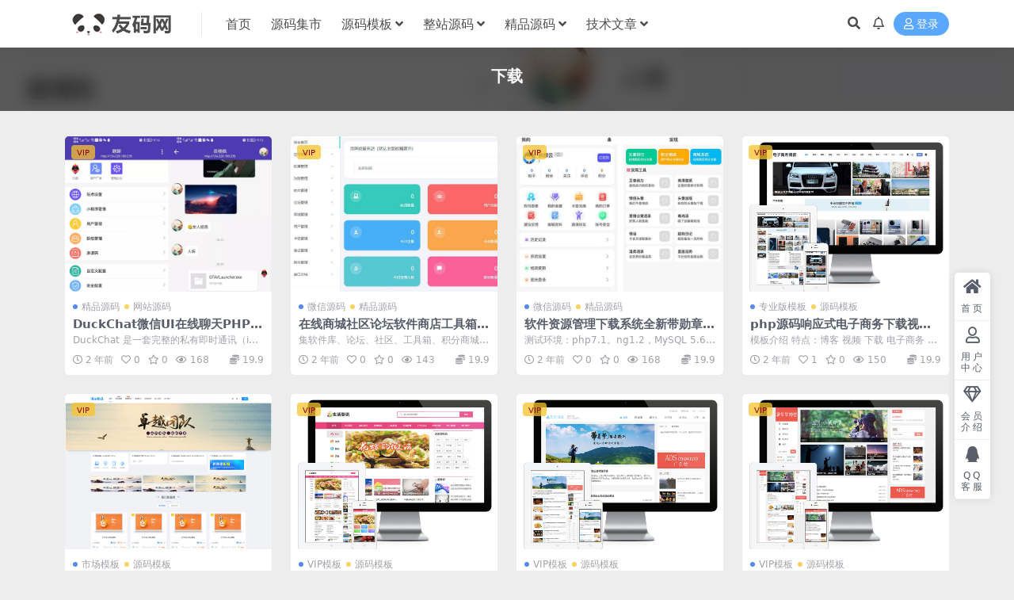

--- FILE ---
content_type: text/html; charset=UTF-8
request_url: https://www.yssdsp.com/tag/%E4%B8%8B%E8%BD%BD
body_size: 8573
content:
<!DOCTYPE html>
<html lang="zh-Hans" data-bs-theme="light">
<head>
	<meta http-equiv="Content-Type" content="text/html; charset=UTF-8">
	<meta name="viewport" content="width=device-width, initial-scale=1">
	<link rel="profile" href="https://gmpg.org/xfn/11">
	<title>下载-友码网</title>
<meta name='robots' content='max-image-preview:large' />
<meta name="keywords" content="下载,%e4%b8%8b%e8%bd%bd">
<link href="https://www.yssdsp.com/wp-content/themes/ripro-v5/assets/img/favicon.png" rel="icon">
<style id='wp-img-auto-sizes-contain-inline-css'>
img:is([sizes=auto i],[sizes^="auto," i]){contain-intrinsic-size:3000px 1500px}
/*# sourceURL=wp-img-auto-sizes-contain-inline-css */
</style>
<style id='md-style-inline-css'>
 .copy-button { cursor: pointer; border: 0; font-size: 12px; text-transform: uppercase; font-weight: 500; padding: 3px 6px 3px 6px; background-color: rgba(255, 255, 255, 0.6); position: absolute; overflow: hidden; top: 5px; right: 5px; border-radius: 3px; } .copy-button:before { content: ""; display: inline-block; width: 16px; height: 16px; margin-right: 3px; background-size: contain; background-image: url("data:image/svg+xml,%3Csvg version=\'1.1\' xmlns=\'http://www.w3.org/2000/svg\' xmlns:xlink=\'http://www.w3.org/1999/xlink\' x=\'0px\' y=\'0px\' width=\'16px\' height=\'16px\' viewBox=\'888 888 16 16\' enable-background=\'new 888 888 16 16\' xml:space=\'preserve\'%3E %3Cpath fill=\'%23333333\' d=\'M903.143,891.429c0.238,0,0.44,0.083,0.607,0.25c0.167,0.167,0.25,0.369,0.25,0.607v10.857 c0,0.238-0.083,0.44-0.25,0.607s-0.369,0.25-0.607,0.25h-8.571c-0.238,0-0.44-0.083-0.607-0.25s-0.25-0.369-0.25-0.607v-2.571 h-4.857c-0.238,0-0.44-0.083-0.607-0.25s-0.25-0.369-0.25-0.607v-6c0-0.238,0.06-0.5,0.179-0.786s0.262-0.512,0.428-0.679 l3.643-3.643c0.167-0.167,0.393-0.309,0.679-0.428s0.547-0.179,0.786-0.179h3.714c0.238,0,0.44,0.083,0.607,0.25 c0.166,0.167,0.25,0.369,0.25,0.607v2.929c0.404-0.238,0.785-0.357,1.143-0.357H903.143z M898.286,893.331l-2.67,2.669h2.67V893.331 z M892.571,889.902l-2.669,2.669h2.669V889.902z M894.321,895.679l2.821-2.822v-3.714h-3.428v3.714c0,0.238-0.083,0.441-0.25,0.607 s-0.369,0.25-0.607,0.25h-3.714v5.714h4.571v-2.286c0-0.238,0.06-0.5,0.179-0.786C894.012,896.071,894.155,895.845,894.321,895.679z M902.857,902.857v-10.286h-3.429v3.714c0,0.238-0.083,0.441-0.25,0.607c-0.167,0.167-0.369,0.25-0.607,0.25h-3.714v5.715H902.857z\' /%3E %3C/svg%3E"); background-repeat: no-repeat; position: relative; top: 3px; } pre { position: relative; } pre:hover .copy-button { background-color: rgba(255, 255, 255, 0.9); } 
/*# sourceURL=md-style-inline-css */
</style>
<link rel='stylesheet' id='csf-fa5-css' href='https://www.yssdsp.com/wp-content/themes/ripro-v5/assets/css/font-awesome/css/all.min.css?ver=5.15.4' media='all' />
<link rel='stylesheet' id='csf-fa5-v4-shims-css' href='https://www.yssdsp.com/wp-content/themes/ripro-v5/assets/css/font-awesome/css/v4-shims.min.css?ver=5.15.4' media='all' />
<link rel='stylesheet' id='main-css' href='https://www.yssdsp.com/wp-content/themes/ripro-v5/assets/css/main.min.css?ver=8.9' media='all' />
<script src="https://www.yssdsp.com/wp-content/themes/ripro-v5/assets/js/jquery.min.js?ver=3.6.0" id="jquery-js"></script>
<style type="text/css">
.search-form{border-radius: .3rem;}
.home-search-box .search-warp {
    padding-top: 100px;
    padding-bottom: 100px;
}
</style></head>

<body class="archive tag tag-39 wp-theme-ripro-v5">


<header class="site-header">

    <div class="container"> <!-- container-fluid px-lg-5 -->
	    <div class="navbar">
	      <!-- logo -->
	      <div class="logo-wrapper">
<a rel="nofollow noopener noreferrer" href="https://www.yssdsp.com/"><img class="logo regular" data-light="https://www.yssdsp.com/wp-content/uploads/2024/11/yss.png" data-dark="https://www.yssdsp.com/wp-content/uploads/2024/11/yss.png" src="https://www.yssdsp.com/wp-content/uploads/2024/11/yss.png" alt="友码网"></a></div>

	      <div class="sep"></div>
	      
	      <nav class="main-menu d-none d-lg-block">
	        <ul id="header-navbar" class="nav-list"><li class="menu-item"><a href="https://www.yssdsp.com/">首页</a></li>
<li class="menu-item"><a href="https://www.yssdsp.com/category/%e6%ba%90%e7%a0%81%e5%ba%93">源码集市</a></li>
<li class="menu-item menu-item-has-children"><a href="https://www.yssdsp.com/category/%e6%ba%90%e7%a0%81%e6%a8%a1%e6%9d%bf">源码模板</a>
<ul class="sub-menu">
	<li class="menu-item"><a href="https://www.yssdsp.com/category/%e6%ba%90%e7%a0%81%e6%a8%a1%e6%9d%bf/vip%e6%a8%a1%e6%9d%bf">VIP模板</a></li>
	<li class="menu-item"><a href="https://www.yssdsp.com/category/%e6%ba%90%e7%a0%81%e6%a8%a1%e6%9d%bf/%e4%b8%93%e4%b8%9a%e7%89%88%e6%a8%a1%e6%9d%bf">专业版模板</a></li>
	<li class="menu-item"><a href="https://www.yssdsp.com/category/%e6%ba%90%e7%a0%81%e6%a8%a1%e6%9d%bf/%e5%b8%82%e5%9c%ba%e6%a8%a1%e6%9d%bf">市场模板</a></li>
	<li class="menu-item"><a href="https://www.yssdsp.com/category/%e6%ba%90%e7%a0%81%e6%a8%a1%e6%9d%bf/%e5%b0%8f%e7%a8%8b%e5%ba%8f">小程序</a></li>
	<li class="menu-item"><a href="https://www.yssdsp.com/category/%e6%ba%90%e7%a0%81%e6%a8%a1%e6%9d%bf/%e6%8f%92%e4%bb%b6%e5%b7%a5%e5%85%b7">插件工具</a></li>
</ul>
</li>
<li class="menu-item menu-item-has-children"><a href="https://www.yssdsp.com/category/%e6%95%b4%e7%ab%99%e6%ba%90%e7%a0%81">整站源码</a>
<ul class="sub-menu">
	<li class="menu-item"><a href="https://www.yssdsp.com/category/%e6%95%b4%e7%ab%99%e6%ba%90%e7%a0%81/%e5%95%86%e5%9f%8e%e6%a8%a1%e6%9d%bf">商城模板</a></li>
	<li class="menu-item"><a href="https://www.yssdsp.com/category/%e6%95%b4%e7%ab%99%e6%ba%90%e7%a0%81/pbootcms%e6%a8%a1%e6%9d%bf">pbootcms模板</a></li>
	<li class="menu-item"><a href="https://www.yssdsp.com/category/%e6%95%b4%e7%ab%99%e6%ba%90%e7%a0%81/discuz%e6%ba%90%e7%a0%81">Discuz源码</a></li>
	<li class="menu-item"><a href="https://www.yssdsp.com/category/%e6%95%b4%e7%ab%99%e6%ba%90%e7%a0%81/wordpress%e4%b8%bb%e9%a2%98">wordpress主题</a></li>
	<li class="menu-item"><a href="https://www.yssdsp.com/category/%e6%95%b4%e7%ab%99%e6%ba%90%e7%a0%81/%e5%b8%9d%e5%9b%bdcms">帝国CMS</a></li>
	<li class="menu-item"><a href="https://www.yssdsp.com/category/%e6%95%b4%e7%ab%99%e6%ba%90%e7%a0%81/%e5%bd%b1%e8%a7%86%e6%a8%a1%e6%9d%bf">影视模板</a></li>
	<li class="menu-item"><a href="https://www.yssdsp.com/category/%e6%95%b4%e7%ab%99%e6%ba%90%e7%a0%81/%e5%85%b6%e4%bb%96%e7%b3%bb%e7%bb%9f%e6%ba%90%e7%a0%81">其他系统源码</a></li>
</ul>
</li>
<li class="menu-item menu-item-has-children"><a href="https://www.yssdsp.com/category/%e7%b2%be%e5%93%81%e6%ba%90%e7%a0%81">精品源码</a>
<ul class="sub-menu">
	<li class="menu-item"><a href="https://www.yssdsp.com/category/%e7%b2%be%e5%93%81%e6%ba%90%e7%a0%81/%e5%be%ae%e4%bf%a1%e6%ba%90%e7%a0%81">微信源码</a></li>
	<li class="menu-item"><a href="https://www.yssdsp.com/category/%e7%b2%be%e5%93%81%e6%ba%90%e7%a0%81/%e7%bd%91%e7%ab%99%e6%ba%90%e7%a0%81">网站源码</a></li>
</ul>
</li>
<li class="menu-item menu-item-has-children"><a href="https://www.yssdsp.com/category/%e6%8a%80%e6%9c%af%e6%96%87%e7%ab%a0">技术文章</a>
<ul class="sub-menu">
	<li class="menu-item"><a href="https://www.yssdsp.com/category/%e6%8a%80%e6%9c%af%e6%96%87%e7%ab%a0/python%e5%88%86%e4%ba%ab">Python分享</a></li>
	<li class="menu-item"><a href="https://www.yssdsp.com/category/%e6%8a%80%e6%9c%af%e6%96%87%e7%ab%a0/%e5%b8%b8%e8%a7%81%e9%97%ae%e9%a2%98">常见问题</a></li>
	<li class="menu-item"><a href="https://www.yssdsp.com/category/%e6%8a%80%e6%9c%af%e6%96%87%e7%ab%a0/%e7%ab%99%e9%95%bf%e7%bb%8f%e9%aa%8c">站长经验</a></li>
	<li class="menu-item"><a href="https://www.yssdsp.com/category/%e6%8a%80%e6%9c%af%e6%96%87%e7%ab%a0/%e8%af%84%e6%b5%8b%e9%9a%8f%e7%ac%94">评测随笔</a></li>
</ul>
</li>
</ul>	      </nav>
	      
	      <div class="actions">
	        


	<span class="action-btn toggle-search" rel="nofollow noopener noreferrer" title="站内搜索"><i class="fas fa-search"></i></span>

	<span class="action-btn toggle-notify" rel="nofollow noopener noreferrer" title="网站公告"><i class="fa fa-bell-o"></i></span>



	<a class="action-btn login-btn btn-sm btn" rel="nofollow noopener noreferrer" href="https://www.yssdsp.com/login?redirect_to=https%3A%2F%2Fwww.yssdsp.com%2Ftag%2F%25E4%25B8%258B%25E8%25BD%25BD"><i class="far fa-user me-1"></i>登录</a>


	        <div class="burger d-flex d-lg-none"><i class="fas fa-bars"></i></div>
	      </div>

	      	      <div class="navbar-search">
<div class="search-form">
    <form method="get" action="https://www.yssdsp.com/">
                    <div class="search-select">
                <select  name='cat' id='cat-search-select-3' class='form-select'>
	<option value=''>全站</option>
	<option class="level-0" value="1548">精品源码</option>
	<option class="level-0" value="66">技术文章</option>
	<option class="level-0" value="26">源码模板</option>
	<option class="level-0" value="2">整站源码</option>
	<option class="level-0" value="1">源码集市</option>
</select>
            </div>
        
        <div class="search-fields">
          <input type="text" class="" placeholder="输入关键词 回车..." autocomplete="off" value="" name="s" required="required">
          <button title="点击搜索" type="submit"><i class="fas fa-search"></i></button>
      </div>
  </form>
</div>
</div>
		  	      
	    </div>
    </div>

</header>

<div class="header-gap"></div>


<!-- **************** MAIN CONTENT START **************** -->
<main>
	

<div class="archive-hero text-center">
    <div class="archive-hero-bg lazy" data-bg="https://www.yssdsp.com/wp-content/uploads/2024/05/image-1715265986484.png"></div>
        <div class="container py-2 py-md-4">
            <h1 class="archive-title mb-2">下载</h1>        </div>
</div>


<section class="container">
	
	<div class="posts-warp row row-cols-2 row-cols-md-3 row-cols-lg-4 g-2 g-md-3 g-lg-4">
		

	<div class="col">
		<article class="post-item item-grid">

			<div class="tips-badge position-absolute top-0 start-0 z-1 m-2">
				
								<div class="badge bg-warning bg-opacity-75">VIP</div>
				
			</div>
			

<div class="entry-media ratio ratio-4x3">
	<a target="" class="media-img lazy bg-cover bg-center-top" href="https://www.yssdsp.com/1825.html" title="DuckChat微信UI在线聊天PHP源码" data-bg="https://www.yssdsp.com/wp-content/uploads/2024/05/image-1715265986484.png">

		
		<!-- 音视频缩略图 -->
		
	</a>
</div>			<div class="entry-wrapper">
									<div class="entry-cat-dot"><a href="https://www.yssdsp.com/category/%e7%b2%be%e5%93%81%e6%ba%90%e7%a0%81">精品源码</a> <a href="https://www.yssdsp.com/category/%e7%b2%be%e5%93%81%e6%ba%90%e7%a0%81/%e7%bd%91%e7%ab%99%e6%ba%90%e7%a0%81">网站源码</a></div>
				
				<h2 class="entry-title">
					<a target="" href="https://www.yssdsp.com/1825.html" title="DuckChat微信UI在线聊天PHP源码">DuckChat微信UI在线聊天PHP源码</a>
				</h2>

									<div class="entry-desc">DuckChat 是一套完整的私有即时通讯（instant message）通过...</div>
				
				
<div class="entry-meta">

		<span class="meta-date"><i class="far fa-clock me-1"></i><time class="pub-date" datetime="2024-05-09T22:47:26+08:00">2 年前</time></span>
	
		<span class="meta-likes d-none d-md-inline-block"><i class="far fa-heart me-1"></i>0</span>
	
		<span class="meta-fav d-none d-md-inline-block"><i class="far fa-star me-1"></i>0</span>
	
		<span class="meta-views"><i class="far fa-eye me-1"></i>168</span>
	
		<span class="meta-price"><i class="fas fa-coins me-1"></i>19.9</span>
	
</div>			</div>
		</article>
	</div>



	<div class="col">
		<article class="post-item item-grid">

			<div class="tips-badge position-absolute top-0 start-0 z-1 m-2">
				
								<div class="badge bg-warning bg-opacity-75">VIP</div>
				
			</div>
			

<div class="entry-media ratio ratio-4x3">
	<a target="" class="media-img lazy bg-cover bg-center-top" href="https://www.yssdsp.com/1711.html" title="在线商城社区论坛软件商店工具箱一体的平台系统+uniapp前端" data-bg="https://www.yssdsp.com/wp-content/uploads/2024/05/image-1714831191735.png">

		
		<!-- 音视频缩略图 -->
		
	</a>
</div>			<div class="entry-wrapper">
									<div class="entry-cat-dot"><a href="https://www.yssdsp.com/category/%e7%b2%be%e5%93%81%e6%ba%90%e7%a0%81/%e5%be%ae%e4%bf%a1%e6%ba%90%e7%a0%81">微信源码</a> <a href="https://www.yssdsp.com/category/%e7%b2%be%e5%93%81%e6%ba%90%e7%a0%81">精品源码</a></div>
				
				<h2 class="entry-title">
					<a target="" href="https://www.yssdsp.com/1711.html" title="在线商城社区论坛软件商店工具箱一体的平台系统+uniapp前端">在线商城社区论坛软件商店工具箱一体的平台系统+uniapp前端</a>
				</h2>

									<div class="entry-desc">集软件库、论坛、社区、工具箱、积分商城、会员体系、在线商城一体的后台系统 HBu...</div>
				
				
<div class="entry-meta">

		<span class="meta-date"><i class="far fa-clock me-1"></i><time class="pub-date" datetime="2024-05-04T22:00:39+08:00">2 年前</time></span>
	
		<span class="meta-likes d-none d-md-inline-block"><i class="far fa-heart me-1"></i>0</span>
	
		<span class="meta-fav d-none d-md-inline-block"><i class="far fa-star me-1"></i>0</span>
	
		<span class="meta-views"><i class="far fa-eye me-1"></i>143</span>
	
		<span class="meta-price"><i class="fas fa-coins me-1"></i>19.9</span>
	
</div>			</div>
		</article>
	</div>



	<div class="col">
		<article class="post-item item-grid">

			<div class="tips-badge position-absolute top-0 start-0 z-1 m-2">
				
								<div class="badge bg-warning bg-opacity-75">VIP</div>
				
			</div>
			

<div class="entry-media ratio ratio-4x3">
	<a target="" class="media-img lazy bg-cover bg-center-top" href="https://www.yssdsp.com/1695.html" title="软件资源管理下载系统全新带勋章功能 + Uniapp前端" data-bg="https://www.yssdsp.com/wp-content/uploads/2024/05/image-1714661655738.png">

		
		<!-- 音视频缩略图 -->
		
	</a>
</div>			<div class="entry-wrapper">
									<div class="entry-cat-dot"><a href="https://www.yssdsp.com/category/%e7%b2%be%e5%93%81%e6%ba%90%e7%a0%81/%e5%be%ae%e4%bf%a1%e6%ba%90%e7%a0%81">微信源码</a> <a href="https://www.yssdsp.com/category/%e7%b2%be%e5%93%81%e6%ba%90%e7%a0%81">精品源码</a></div>
				
				<h2 class="entry-title">
					<a target="" href="https://www.yssdsp.com/1695.html" title="软件资源管理下载系统全新带勋章功能 + Uniapp前端">软件资源管理下载系统全新带勋章功能 + Uniapp前端</a>
				</h2>

									<div class="entry-desc">测试环境：php7.1。ng1.2，MySQL 5.6 常见问题： 配置好登录后...</div>
				
				
<div class="entry-meta">

		<span class="meta-date"><i class="far fa-clock me-1"></i><time class="pub-date" datetime="2024-05-02T22:54:45+08:00">2 年前</time></span>
	
		<span class="meta-likes d-none d-md-inline-block"><i class="far fa-heart me-1"></i>0</span>
	
		<span class="meta-fav d-none d-md-inline-block"><i class="far fa-star me-1"></i>0</span>
	
		<span class="meta-views"><i class="far fa-eye me-1"></i>168</span>
	
		<span class="meta-price"><i class="fas fa-coins me-1"></i>19.9</span>
	
</div>			</div>
		</article>
	</div>



	<div class="col">
		<article class="post-item item-grid">

			<div class="tips-badge position-absolute top-0 start-0 z-1 m-2">
				
								<div class="badge bg-warning bg-opacity-75">VIP</div>
				
			</div>
			

<div class="entry-media ratio ratio-4x3">
	<a target="" class="media-img lazy bg-cover bg-center-top" href="https://www.yssdsp.com/1470.html" title="php源码响应式电子商务下载视频博客网站模板" data-bg="https://www.yssdsp.com/wp-content/uploads/2024/04/post-1470-662fb7ccd7fae.png">

		
		<!-- 音视频缩略图 -->
		
	</a>
</div>			<div class="entry-wrapper">
									<div class="entry-cat-dot"><a href="https://www.yssdsp.com/category/%e6%ba%90%e7%a0%81%e6%a8%a1%e6%9d%bf/%e4%b8%93%e4%b8%9a%e7%89%88%e6%a8%a1%e6%9d%bf">专业版模板</a> <a href="https://www.yssdsp.com/category/%e6%ba%90%e7%a0%81%e6%a8%a1%e6%9d%bf">源码模板</a></div>
				
				<h2 class="entry-title">
					<a target="" href="https://www.yssdsp.com/1470.html" title="php源码响应式电子商务下载视频博客网站模板">php源码响应式电子商务下载视频博客网站模板</a>
				</h2>

									<div class="entry-desc">模板介绍 特点：博客 视频 下载 电子商务 这是一套功能齐全的电子商务新闻博客模...</div>
				
				
<div class="entry-meta">

		<span class="meta-date"><i class="far fa-clock me-1"></i><time class="pub-date" datetime="2024-04-29T23:07:54+08:00">2 年前</time></span>
	
		<span class="meta-likes d-none d-md-inline-block"><i class="far fa-heart me-1"></i>1</span>
	
		<span class="meta-fav d-none d-md-inline-block"><i class="far fa-star me-1"></i>0</span>
	
		<span class="meta-views"><i class="far fa-eye me-1"></i>150</span>
	
		<span class="meta-price"><i class="fas fa-coins me-1"></i>19.9</span>
	
</div>			</div>
		</article>
	</div>



	<div class="col">
		<article class="post-item item-grid">

			<div class="tips-badge position-absolute top-0 start-0 z-1 m-2">
				
								<div class="badge bg-warning bg-opacity-75">VIP</div>
				
			</div>
			

<div class="entry-media ratio ratio-4x3">
	<a target="" class="media-img lazy bg-cover bg-center-top" href="https://www.yssdsp.com/1478.html" title="php源码自适应响应式资源下载模板会员下载" data-bg="https://www.yssdsp.com/wp-content/uploads/2024/04/post-1478-662fbadb2cbdd.png">

		
		<!-- 音视频缩略图 -->
		
	</a>
</div>			<div class="entry-wrapper">
									<div class="entry-cat-dot"><a href="https://www.yssdsp.com/category/%e6%ba%90%e7%a0%81%e6%a8%a1%e6%9d%bf/%e5%b8%82%e5%9c%ba%e6%a8%a1%e6%9d%bf">市场模板</a> <a href="https://www.yssdsp.com/category/%e6%ba%90%e7%a0%81%e6%a8%a1%e6%9d%bf">源码模板</a></div>
				
				<h2 class="entry-title">
					<a target="" href="https://www.yssdsp.com/1478.html" title="php源码自适应响应式资源下载模板会员下载">php源码自适应响应式资源下载模板会员下载</a>
				</h2>

									<div class="entry-desc">易优官网市场模板，会员积分下载资源网站！易优cms基于Thinkphp开发的一套...</div>
				
				
<div class="entry-meta">

		<span class="meta-date"><i class="far fa-clock me-1"></i><time class="pub-date" datetime="2024-04-27T23:20:45+08:00">2 年前</time></span>
	
		<span class="meta-likes d-none d-md-inline-block"><i class="far fa-heart me-1"></i>0</span>
	
		<span class="meta-fav d-none d-md-inline-block"><i class="far fa-star me-1"></i>0</span>
	
		<span class="meta-views"><i class="far fa-eye me-1"></i>51</span>
	
		<span class="meta-price"><i class="fas fa-coins me-1"></i>19.9</span>
	
</div>			</div>
		</article>
	</div>



	<div class="col">
		<article class="post-item item-grid">

			<div class="tips-badge position-absolute top-0 start-0 z-1 m-2">
				
								<div class="badge bg-warning bg-opacity-75">VIP</div>
				
			</div>
			

<div class="entry-media ratio ratio-4x3">
	<a target="" class="media-img lazy bg-cover bg-center-top" href="https://www.yssdsp.com/424.html" title="php生活常识热门资讯网站模板" data-bg="https://www.yssdsp.com/wp-content/uploads/2024/04/post-424-662903289b512.png">

		
		<!-- 音视频缩略图 -->
		
	</a>
</div>			<div class="entry-wrapper">
									<div class="entry-cat-dot"><a href="https://www.yssdsp.com/category/%e6%ba%90%e7%a0%81%e6%a8%a1%e6%9d%bf/vip%e6%a8%a1%e6%9d%bf">VIP模板</a> <a href="https://www.yssdsp.com/category/%e6%ba%90%e7%a0%81%e6%a8%a1%e6%9d%bf">源码模板</a></div>
				
				<h2 class="entry-title">
					<a target="" href="https://www.yssdsp.com/424.html" title="php生活常识热门资讯网站模板">php生活常识热门资讯网站模板</a>
				</h2>

									<div class="entry-desc">模板信息： 模板编号：10262 模板编码：UTF8 模板分类：博客、文章、资讯...</div>
				
				
<div class="entry-meta">

		<span class="meta-date"><i class="far fa-clock me-1"></i><time class="pub-date" datetime="2024-04-24T21:03:34+08:00">2 年前</time></span>
	
		<span class="meta-likes d-none d-md-inline-block"><i class="far fa-heart me-1"></i>0</span>
	
		<span class="meta-fav d-none d-md-inline-block"><i class="far fa-star me-1"></i>0</span>
	
		<span class="meta-views"><i class="far fa-eye me-1"></i>90</span>
	
		<span class="meta-price"><i class="fas fa-coins me-1"></i>19.9</span>
	
</div>			</div>
		</article>
	</div>



	<div class="col">
		<article class="post-item item-grid">

			<div class="tips-badge position-absolute top-0 start-0 z-1 m-2">
				
								<div class="badge bg-warning bg-opacity-75">VIP</div>
				
			</div>
			

<div class="entry-media ratio ratio-4x3">
	<a target="" class="media-img lazy bg-cover bg-center-top" href="https://www.yssdsp.com/421.html" title="响应式自媒体个人博客网站模板" data-bg="https://www.yssdsp.com/wp-content/uploads/2024/04/post-421-662902c5b0cca.png">

		
		<!-- 音视频缩略图 -->
		
	</a>
</div>			<div class="entry-wrapper">
									<div class="entry-cat-dot"><a href="https://www.yssdsp.com/category/%e6%ba%90%e7%a0%81%e6%a8%a1%e6%9d%bf/vip%e6%a8%a1%e6%9d%bf">VIP模板</a> <a href="https://www.yssdsp.com/category/%e6%ba%90%e7%a0%81%e6%a8%a1%e6%9d%bf">源码模板</a></div>
				
				<h2 class="entry-title">
					<a target="" href="https://www.yssdsp.com/421.html" title="响应式自媒体个人博客网站模板">响应式自媒体个人博客网站模板</a>
				</h2>

									<div class="entry-desc">模板信息： 模板编号：6941 模板编码：UTF8 模板分类：博客、文章、资讯、...</div>
				
				
<div class="entry-meta">

		<span class="meta-date"><i class="far fa-clock me-1"></i><time class="pub-date" datetime="2024-04-24T21:01:55+08:00">2 年前</time></span>
	
		<span class="meta-likes d-none d-md-inline-block"><i class="far fa-heart me-1"></i>0</span>
	
		<span class="meta-fav d-none d-md-inline-block"><i class="far fa-star me-1"></i>0</span>
	
		<span class="meta-views"><i class="far fa-eye me-1"></i>105</span>
	
		<span class="meta-price"><i class="fas fa-coins me-1"></i>19.9</span>
	
</div>			</div>
		</article>
	</div>



	<div class="col">
		<article class="post-item item-grid">

			<div class="tips-badge position-absolute top-0 start-0 z-1 m-2">
				
								<div class="badge bg-warning bg-opacity-75">VIP</div>
				
			</div>
			

<div class="entry-media ratio ratio-4x3">
	<a target="" class="media-img lazy bg-cover bg-center-top" href="https://www.yssdsp.com/419.html" title="响应式自媒体博客网站模板" data-bg="https://www.yssdsp.com/wp-content/uploads/2024/04/post-419-6629029129b04.png">

		
		<!-- 音视频缩略图 -->
		
	</a>
</div>			<div class="entry-wrapper">
									<div class="entry-cat-dot"><a href="https://www.yssdsp.com/category/%e6%ba%90%e7%a0%81%e6%a8%a1%e6%9d%bf/vip%e6%a8%a1%e6%9d%bf">VIP模板</a> <a href="https://www.yssdsp.com/category/%e6%ba%90%e7%a0%81%e6%a8%a1%e6%9d%bf">源码模板</a></div>
				
				<h2 class="entry-title">
					<a target="" href="https://www.yssdsp.com/419.html" title="响应式自媒体博客网站模板">响应式自媒体博客网站模板</a>
				</h2>

									<div class="entry-desc">模板信息： 模板编号：6889 模板编码：UTF8 模板分类：博客、文章、资讯、...</div>
				
				
<div class="entry-meta">

		<span class="meta-date"><i class="far fa-clock me-1"></i><time class="pub-date" datetime="2024-04-24T21:01:02+08:00">2 年前</time></span>
	
		<span class="meta-likes d-none d-md-inline-block"><i class="far fa-heart me-1"></i>0</span>
	
		<span class="meta-fav d-none d-md-inline-block"><i class="far fa-star me-1"></i>0</span>
	
		<span class="meta-views"><i class="far fa-eye me-1"></i>56</span>
	
		<span class="meta-price"><i class="fas fa-coins me-1"></i>19.9</span>
	
</div>			</div>
		</article>
	</div>



	<div class="col">
		<article class="post-item item-grid">

			<div class="tips-badge position-absolute top-0 start-0 z-1 m-2">
				
								<div class="badge bg-warning bg-opacity-75">VIP</div>
				
			</div>
			

<div class="entry-media ratio ratio-4x3">
	<a target="" class="media-img lazy bg-cover bg-center-top" href="https://www.yssdsp.com/417.html" title="php源码响应式个人博客自媒体文章类网站模板" data-bg="https://www.yssdsp.com/wp-content/uploads/2024/04/post-417-6629004773c76.png">

		
		<!-- 音视频缩略图 -->
		
	</a>
</div>			<div class="entry-wrapper">
									<div class="entry-cat-dot"><a href="https://www.yssdsp.com/category/%e6%ba%90%e7%a0%81%e6%a8%a1%e6%9d%bf/vip%e6%a8%a1%e6%9d%bf">VIP模板</a> <a href="https://www.yssdsp.com/category/%e6%ba%90%e7%a0%81%e6%a8%a1%e6%9d%bf">源码模板</a></div>
				
				<h2 class="entry-title">
					<a target="" href="https://www.yssdsp.com/417.html" title="php源码响应式个人博客自媒体文章类网站模板">php源码响应式个人博客自媒体文章类网站模板</a>
				</h2>

									<div class="entry-desc">模板信息： 模板编号：6683 模板编码：UTF8 模板分类：博客、文章、资讯、...</div>
				
				
<div class="entry-meta">

		<span class="meta-date"><i class="far fa-clock me-1"></i><time class="pub-date" datetime="2024-04-24T20:51:17+08:00">2 年前</time></span>
	
		<span class="meta-likes d-none d-md-inline-block"><i class="far fa-heart me-1"></i>0</span>
	
		<span class="meta-fav d-none d-md-inline-block"><i class="far fa-star me-1"></i>0</span>
	
		<span class="meta-views"><i class="far fa-eye me-1"></i>73</span>
	
		<span class="meta-price"><i class="fas fa-coins me-1"></i>19.9</span>
	
</div>			</div>
		</article>
	</div>



	<div class="col">
		<article class="post-item item-grid">

			<div class="tips-badge position-absolute top-0 start-0 z-1 m-2">
				
								<div class="badge bg-warning bg-opacity-75">VIP</div>
				
			</div>
			

<div class="entry-media ratio ratio-4x3">
	<a target="" class="media-img lazy bg-cover bg-center-top" href="https://www.yssdsp.com/413.html" title="环境治理环保园林网站模板" data-bg="https://www.yssdsp.com/wp-content/uploads/2024/04/post-413-6628ffe3db62e.png">

		
		<!-- 音视频缩略图 -->
		
	</a>
</div>			<div class="entry-wrapper">
									<div class="entry-cat-dot"><a href="https://www.yssdsp.com/category/%e6%ba%90%e7%a0%81%e6%a8%a1%e6%9d%bf/vip%e6%a8%a1%e6%9d%bf">VIP模板</a> <a href="https://www.yssdsp.com/category/%e6%ba%90%e7%a0%81%e6%a8%a1%e6%9d%bf">源码模板</a></div>
				
				<h2 class="entry-title">
					<a target="" href="https://www.yssdsp.com/413.html" title="环境治理环保园林网站模板">环境治理环保园林网站模板</a>
				</h2>

									<div class="entry-desc">模板信息： 模板编号：3734 模板编码：UTF8 模板分类：农业、畜牧、养殖、...</div>
				
				
<div class="entry-meta">

		<span class="meta-date"><i class="far fa-clock me-1"></i><time class="pub-date" datetime="2024-04-24T20:49:38+08:00">2 年前</time></span>
	
		<span class="meta-likes d-none d-md-inline-block"><i class="far fa-heart me-1"></i>0</span>
	
		<span class="meta-fav d-none d-md-inline-block"><i class="far fa-star me-1"></i>0</span>
	
		<span class="meta-views"><i class="far fa-eye me-1"></i>122</span>
	
		<span class="meta-price"><i class="fas fa-coins me-1"></i>19.9</span>
	
</div>			</div>
		</article>
	</div>



	<div class="col">
		<article class="post-item item-grid">

			<div class="tips-badge position-absolute top-0 start-0 z-1 m-2">
				
								<div class="badge bg-warning bg-opacity-75">VIP</div>
				
			</div>
			

<div class="entry-media ratio ratio-4x3">
	<a target="" class="media-img lazy bg-cover bg-center-top" href="https://www.yssdsp.com/352.html" title="响应式简洁自媒体博客主题模板" data-bg="https://www.yssdsp.com/wp-content/uploads/2024/04/post-352-6627c4e291bf5.png">

		
		<!-- 音视频缩略图 -->
		
	</a>
</div>			<div class="entry-wrapper">
									<div class="entry-cat-dot"><a href="https://www.yssdsp.com/category/%e6%ba%90%e7%a0%81%e6%a8%a1%e6%9d%bf/vip%e6%a8%a1%e6%9d%bf">VIP模板</a> <a href="https://www.yssdsp.com/category/%e6%ba%90%e7%a0%81%e6%a8%a1%e6%9d%bf">源码模板</a></div>
				
				<h2 class="entry-title">
					<a target="" href="https://www.yssdsp.com/352.html" title="响应式简洁自媒体博客主题模板">响应式简洁自媒体博客主题模板</a>
				</h2>

									<div class="entry-desc">模板信息： 模板编号：6679 模板编码：UTF8 模板分类：博客、文章、资讯、...</div>
				
				
<div class="entry-meta">

		<span class="meta-date"><i class="far fa-clock me-1"></i><time class="pub-date" datetime="2024-04-23T22:25:36+08:00">2 年前</time></span>
	
		<span class="meta-likes d-none d-md-inline-block"><i class="far fa-heart me-1"></i>0</span>
	
		<span class="meta-fav d-none d-md-inline-block"><i class="far fa-star me-1"></i>0</span>
	
		<span class="meta-views"><i class="far fa-eye me-1"></i>124</span>
	
		<span class="meta-price"><i class="fas fa-coins me-1"></i>19.9</span>
	
</div>			</div>
		</article>
	</div>



	<div class="col">
		<article class="post-item item-grid">

			<div class="tips-badge position-absolute top-0 start-0 z-1 m-2">
				
								<div class="badge bg-warning bg-opacity-75">VIP</div>
				
			</div>
			

<div class="entry-media ratio ratio-4x3">
	<a target="" class="media-img lazy bg-cover bg-center-top" href="https://www.yssdsp.com/350.html" title="土豆农业种植基地网站模板" data-bg="https://www.yssdsp.com/wp-content/uploads/2024/04/post-350-6627c4af89d71.png">

		
		<!-- 音视频缩略图 -->
		
	</a>
</div>			<div class="entry-wrapper">
									<div class="entry-cat-dot"><a href="https://www.yssdsp.com/category/%e6%ba%90%e7%a0%81%e6%a8%a1%e6%9d%bf/vip%e6%a8%a1%e6%9d%bf">VIP模板</a> <a href="https://www.yssdsp.com/category/%e6%ba%90%e7%a0%81%e6%a8%a1%e6%9d%bf">源码模板</a></div>
				
				<h2 class="entry-title">
					<a target="" href="https://www.yssdsp.com/350.html" title="土豆农业种植基地网站模板">土豆农业种植基地网站模板</a>
				</h2>

									<div class="entry-desc">模板信息： 模板编号：3079 模板编码：UTF8 模板分类：农业、畜牧、养殖、...</div>
				
				
<div class="entry-meta">

		<span class="meta-date"><i class="far fa-clock me-1"></i><time class="pub-date" datetime="2024-04-23T22:24:45+08:00">2 年前</time></span>
	
		<span class="meta-likes d-none d-md-inline-block"><i class="far fa-heart me-1"></i>0</span>
	
		<span class="meta-fav d-none d-md-inline-block"><i class="far fa-star me-1"></i>0</span>
	
		<span class="meta-views"><i class="far fa-eye me-1"></i>102</span>
	
		<span class="meta-price"><i class="fas fa-coins me-1"></i>19.9</span>
	
</div>			</div>
		</article>
	</div>

	</div>

	

	<nav class="page-nav mt-4"><ul class="pagination"><li class="page-item disabled"><span class="page-link">1/9</span></li><li class="page-item active"><span class="page-link">1</span></li><li class="page-item"><a class="page-link" href="https://www.yssdsp.com/tag/%E4%B8%8B%E8%BD%BD/page/2">2</a></li><li class="page-item"><a class="page-link" href="https://www.yssdsp.com/tag/%E4%B8%8B%E8%BD%BD/page/3">3</a></li><li class="page-item"><a class="page-link" href="https://www.yssdsp.com/tag/%E4%B8%8B%E8%BD%BD/page/4">4</a></li><li class="page-item"><a class="page-link page-next" href="https://www.yssdsp.com/tag/%E4%B8%8B%E8%BD%BD/page/2">下一页<i class="fas fa-angle-right ms-1"></i></a></li><li class="page-item page-last"><a class="page-link" href="https://www.yssdsp.com/tag/%E4%B8%8B%E8%BD%BD/page/9"><span title="最后一页" aria-hidden="true">&raquo;</span></a></li></ul></nav>
</section>


</main>
<!-- **************** MAIN CONTENT END **************** -->

<!-- =======================
Footer START -->
<footer class="site-footer py-md-4 py-2 mt-2 mt-md-4">
	<div class="container">

		

<div class="row d-none d-lg-flex mb-3">
  <div class="col-md-4">
    <div class="logo-wrapper">
          </div>
    <div class="logo-wrapper">
<a rel="nofollow noopener noreferrer" href="https://www.yssdsp.com/"><img class="logo regular" data-light="https://www.yssdsp.com/wp-content/uploads/2024/11/yss.png" data-dark="https://www.yssdsp.com/wp-content/uploads/2024/11/yss.png" src="https://www.yssdsp.com/wp-content/uploads/2024/11/yss.png" alt="友码网"></a></div>
    <p class="small mb-0">Copyright © 2024 <a target="_blank" href="http://code.yssdsp.com/">友码网</a> - All rights reserved <br/>本网站所有源码 从网络收集而来，仅供学习研究，如有侵权请<a target="_blank" href="tencent://AddContact/?fromId=45&fromSubId=1&subcmd=all&uin=1159995880" style="text-decoration: underline;">联系</a>删除。</p>
  </div>

  <div class="col-md-2">
    <h4 class="widget-title">快速导航</h4>
    <ul class="list-unstyled widget-links">
      <li><a href="https://www.yssdsp.com/user">个人中心</a></li><li><a href="https://www.yssdsp.com/tags">标签云</a></li><li><a href="https://www.yssdsp.com/links">网址导航</a></li>    </ul>
  </div>

  <div class="col-md-2">
    <h4 class="widget-title">关于本站</h4>
    <ul class="list-unstyled widget-links">
      <li><a href="https://www.yssdsp.com/vip-prices">VIP介绍</a></li><li><a href="https://www.yssdsp.com/user/ticket">客服咨询</a></li><li><a href="https://www.yssdsp.com/user/aff">推广计划</a></li>    </ul>
  </div>

  <div class="col-md-4">
    <h4 class="widget-title">联系我们</h4>
    <div class=""><img width="80" height="80" src="https://www.yssdsp.com/wp-content/uploads/2024/04/友码.png" style="float: left;" title="二维码">如有BUG或建议可与我们在线联系或登录本站账号进入个人中心提交工单。</div>
  </div>
</div>


		<div class="text-center small w-100">
			<div>Copyright © 2024 <a target="_blank" href="https://www.yssdsp.com/">友码网</a> - All rights reserved</div>
			<div class=""><a href="https://beian.miit.gov.cn" target="_blank" rel="noreferrer nofollow">陕ICP备2020015114号-1</a></div>
		</div>

		
		
	</div>
</footer>
<!-- =======================
Footer END -->


<!-- Back to top rollbar-->
	<div class="rollbar">
		<ul class="actions">
			<li><a target="" href="https://www.yssdsp.com/" rel="nofollow noopener noreferrer"><i class="fas fa-home"></i><span>首页</span></a></li><li><a target="" href="https://www.yssdsp.com/user" rel="nofollow noopener noreferrer"><i class="far fa-user"></i><span>用户中心</span></a></li><li><a target="" href="https://www.yssdsp.com/vip-prices" rel="nofollow noopener noreferrer"><i class="fa fa-diamond"></i><span>会员介绍</span></a></li><li><a target="" href="http://wpa.qq.com/msgrd?v=3&amp;uin=1159995880&amp;site=qq&amp;menu=yes" rel="nofollow noopener noreferrer"><i class="fab fa-qq"></i><span>QQ客服</span></a></li>		</ul>
	</div>
<div class="back-top"><i class="fas fa-caret-up"></i></div>

<!-- m-navbar -->
	<div class="m-navbar">
		<ul>
			<li><a target="" href="https://www.yssdsp.com" rel="nofollow noopener noreferrer"><i class="fas fa-home"></i><span>首页</span></a></li><li><a target="" href="https://www.yssdsp.com/tags" rel="nofollow noopener noreferrer"><i class="fas fa-layer-group"></i><span>分类</span></a></li><li><a target="" href="https://www.yssdsp.com/vip-prices" rel="nofollow noopener noreferrer"><i class="far fa-gem"></i><span>会员</span></a></li><li><a target="" href="https://www.yssdsp.com/user" rel="nofollow noopener noreferrer"><i class="fas fa-user"></i><span>我的</span></a></li>		</ul>
	</div>

<!-- dimmer-->
<div class="dimmer"></div>

<div class="off-canvas">
  <div class="canvas-close"><i class="fas fa-times"></i></div>
  
  <!-- logo -->
  <div class="logo-wrapper">
<a rel="nofollow noopener noreferrer" href="https://www.yssdsp.com/"><img class="logo regular" data-light="https://www.yssdsp.com/wp-content/uploads/2024/11/yss.png" data-dark="https://www.yssdsp.com/wp-content/uploads/2024/11/yss.png" src="https://www.yssdsp.com/wp-content/uploads/2024/11/yss.png" alt="友码网"></a></div>

  
  <div class="mobile-menu d-block d-lg-none"></div>

</div>



<script type="speculationrules">
{"prefetch":[{"source":"document","where":{"and":[{"href_matches":"/*"},{"not":{"href_matches":["/wp-*.php","/wp-admin/*","/wp-content/uploads/*","/wp-content/*","/wp-content/plugins/*","/wp-content/themes/ripro-v5/*","/*\\?(.+)"]}},{"not":{"selector_matches":"a[rel~=\"nofollow\"]"}},{"not":{"selector_matches":".no-prefetch, .no-prefetch a"}}]},"eagerness":"conservative"}]}
</script>
  <script id="module-highlight-js"> (function($) { $(function() { $("pre code").each(function(i, e) { var thisclass = $(this).attr("class"); if (typeof thisclass !== "undefined") { if ( thisclass.indexOf("katex") === -1 && thisclass.indexOf("mermaid") === -1 && thisclass.indexOf("seq") === -1 && thisclass.indexOf("flow") === -1 ) { if (typeof hljs !== "undefined") { $(this).closest("pre").addClass("hljs"); hljs.highlightBlock(e); } else { console.log("%c WP Githuber MD %c You have enabled highlight.js modules already, but you have to update this post to take effect, identifying which file should be loaded.\nGithuber MD does not load a whole-fat-packed file for every post.", "background: #222; color: #bada55", "color: #637338"); } } } }); }); })(jQuery); </script>  <script id="module-clipboard"> (function($) { $(function() { var pre = document.getElementsByTagName("pre"); var pasteContent = document.getElementById("paste-content"); var hasLanguage = false; for (var i = 0; i < pre.length; i++) { var codeClass = pre[i].children[0].className; var isLanguage = codeClass.indexOf("language-"); var excludedCodeClassNames = [ "language-katex", "language-seq", "language-sequence", "language-flow", "language-flowchart", "language-mermaid", ]; var isExcluded = excludedCodeClassNames.indexOf(codeClass); if (isExcluded !== -1) { isLanguage = -1; } if (isLanguage !== -1) { var current_pre = pre[i]; var parent = current_pre.parentNode; var div = document.createElement("div"); div.style['position'] = 'relative'; parent.replaceChild(div, current_pre); var button = document.createElement("button"); button.className = "copy-button"; button.textContent = "Copy"; div.appendChild(current_pre); div.appendChild(button); hasLanguage = true; } }; if (hasLanguage) { var copyCode = new ClipboardJS(".copy-button", { target: function(trigger) { return trigger.previousElementSibling; } }); copyCode.on("success", function(event) { event.clearSelection(); event.trigger.textContent = "Copied"; window.setTimeout(function() { event.trigger.textContent = "Copy"; }, 2000); }); } }); })(jQuery); </script> <script src="https://www.yssdsp.com/wp-content/themes/ripro-v5/assets/js/vendor.min.js?ver=8.9" id="vendor-js"></script>
<script id="main-js-extra">
var zb = {"home_url":"https://www.yssdsp.com","ajax_url":"https://www.yssdsp.com/wp-admin/admin-ajax.php","theme_url":"https://www.yssdsp.com/wp-content/themes/ripro-v5","singular_id":"0","post_content_nav":"0","site_popup_login":"1","site_notify_auto":"0","current_user_id":"0","ajax_nonce":"89573a15b9","gettext":{"__copypwd":"\u5bc6\u7801\u5df2\u590d\u5236\u526a\u8d34\u677f","__copybtn":"\u590d\u5236","__copy_succes":"\u590d\u5236\u6210\u529f","__comment_be":"\u63d0\u4ea4\u4e2d...","__comment_succes":"\u8bc4\u8bba\u6210\u529f","__comment_succes_n":"\u8bc4\u8bba\u6210\u529f\uff0c\u5373\u5c06\u5237\u65b0\u9875\u9762","__buy_be_n":"\u8bf7\u6c42\u652f\u4ed8\u4e2d\u00b7\u00b7\u00b7","__buy_no_n":"\u652f\u4ed8\u5df2\u53d6\u6d88","__is_delete_n":"\u786e\u5b9a\u5220\u9664\u6b64\u8bb0\u5f55\uff1f"}};
//# sourceURL=main-js-extra
</script>
<script src="https://www.yssdsp.com/wp-content/themes/ripro-v5/assets/js/main.min.js?ver=8.9" id="main-js"></script>
<script src="https://www.yssdsp.com/wp-includes/js/clipboard.min.js?ver=2.0.11" id="clipboard-js"></script>

<!-- 自定义js代码 统计代码 -->
<!-- 自定义js代码 统计代码 END -->

</body>
</html>
